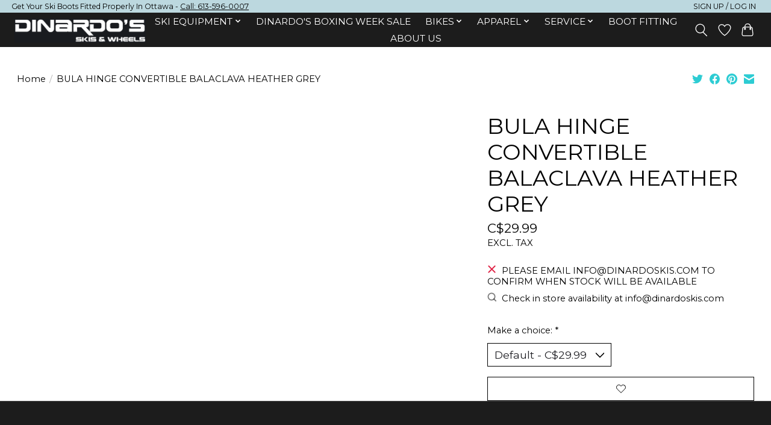

--- FILE ---
content_type: text/html;charset=utf-8
request_url: https://www.dinardoskibikehike.com/bula-hinge-convertible-balaclava-heather-grey.html
body_size: 15312
content:
<!DOCTYPE html>
<html lang="us">
  <head>
    <meta charset="utf-8"/>
<!-- [START] 'blocks/head.rain' -->
<!--

  (c) 2008-2026 Lightspeed Netherlands B.V.
  http://www.lightspeedhq.com
  Generated: 18-01-2026 @ 13:03:18

-->
<link rel="canonical" href="https://www.dinardoskibikehike.com/bula-hinge-convertible-balaclava-heather-grey.html"/>
<link rel="alternate" href="https://www.dinardoskibikehike.com/index.rss" type="application/rss+xml" title="New products"/>
<meta name="robots" content="noodp,noydir"/>
<meta name="google-site-verification" content="CkmWmg5fKistlKVW0Qaf58k7l0Mv9RkZutAg653CY2Y"/>
<meta property="og:url" content="https://www.dinardoskibikehike.com/bula-hinge-convertible-balaclava-heather-grey.html?source=facebook"/>
<meta property="og:site_name" content="Dinardos Ski Hike Bike Shop Ottawa"/>
<meta property="og:title" content="BULA HINGE CONVERTIBLE BALACLAVA HEATHER GREY"/>
<meta property="og:description" content="Stay warm in style with Bula Hinge Convertible Balaclava in Heather Grey. Shop now at Dinardo Ski Bike Hike for versatile comfort. Elevate your winter wardrobe!"/>
<script>
<meta name="facebook-domain-verification" content="562wm1h1e36ciia16pdpjo9jzt4jqn" />
</script>
<script src="https://www.googletagmanager.com/gtag/js?id=G-LQVFY8JXQX"></script>
<script>
<!-- Global site tag (gtag.js) - Google Analytics -->
    window.dataLayer = window.dataLayer || [];
    function gtag(){dataLayer.push(arguments);}
    gtag('js', new Date());

    gtag('config', 'G-LQVFY8JXQX');
</script>
<script>
<script type="text/javascript">
        (function(c,l,a,r,i,t,y){
                c[a]=c[a]||function(){(c[a].q=c[a].q||[]).push(arguments)};
                t=l.createElement(r);t.async=1;t.src="https://www.clarity.ms/tag/"+i;
                y=l.getElementsByTagName(r)[0];y.parentNode.insertBefore(t,y);
        })(window, document, "clarity", "script", "lj6w8ci97c");
</script>
</script>
<!--[if lt IE 9]>
<script src="https://cdn.shoplightspeed.com/assets/html5shiv.js?2025-02-20"></script>
<![endif]-->
<!-- [END] 'blocks/head.rain' -->
    <title>BULA HINGE CONVERTIBLE BALACLAVA HEATHER GREY - Dinardos Ski Hike Bike Shop Ottawa</title>
    <meta name="description" content="Stay warm in style with Bula Hinge Convertible Balaclava in Heather Grey. Shop now at Dinardo Ski Bike Hike for versatile comfort. Elevate your winter wardrobe!" />
    <meta name="keywords" content="BULA, HINGE, CONVERTIBLE, BALACLAVA, HEATHER, GREY, Bike store , bike repair, skis, ski store, ski service, ski sharpening, boot fitting, bike fitting, orbea, genesis, opus, kastle, blizzard, tecnica, head skis, head boots, rossignol, volkl" />
    <meta http-equiv="X-UA-Compatible" content="IE=edge">
    <meta name="viewport" content="width=device-width, initial-scale=1">
    <meta name="apple-mobile-web-app-capable" content="yes">
    <meta name="apple-mobile-web-app-status-bar-style" content="black">
    <script type="text/javascript">
    (function(c,l,a,r,i,t,y){
        c[a]=c[a]||function(){(c[a].q=c[a].q||[]).push(arguments)};
        t=l.createElement(r);t.async=1;t.src="https://www.clarity.ms/tag/"+i;
        y=l.getElementsByTagName(r)[0];y.parentNode.insertBefore(t,y);
    })(window, document, "clarity", "script", "lj6w8ci97c");
</script>
    
    <script>document.getElementsByTagName("html")[0].className += " js";</script>

    <link rel="shortcut icon" href="https://cdn.shoplightspeed.com/shops/648464/themes/17145/v/913037/assets/favicon.png?20240210220647" type="image/x-icon" />
    <link href='//fonts.googleapis.com/css?family=Montserrat:400,300,600&display=swap' rel='stylesheet' type='text/css'>
    <link href='//fonts.googleapis.com/css?family=Montserrat:400,300,600&display=swap' rel='stylesheet' type='text/css'>
    <link rel="stylesheet" href="https://cdn.shoplightspeed.com/assets/gui-2-0.css?2025-02-20" />
    <link rel="stylesheet" href="https://cdn.shoplightspeed.com/assets/gui-responsive-2-0.css?2025-02-20" />
    <link id="lightspeedframe" rel="stylesheet" href="https://cdn.shoplightspeed.com/shops/648464/themes/17145/assets/style.css?20251226191228" />
    <!-- browsers not supporting CSS variables -->
    <script>
      if(!('CSS' in window) || !CSS.supports('color', 'var(--color-var)')) {var cfStyle = document.getElementById('lightspeedframe');if(cfStyle) {var href = cfStyle.getAttribute('href');href = href.replace('style.css', 'style-fallback.css');cfStyle.setAttribute('href', href);}}
    </script>
    <link rel="stylesheet" href="https://cdn.shoplightspeed.com/shops/648464/themes/17145/assets/settings.css?20251226191228" />
    <link rel="stylesheet" href="https://cdn.shoplightspeed.com/shops/648464/themes/17145/assets/custom.css?20251226191228" />

    <script src="https://cdn.shoplightspeed.com/assets/jquery-1-9-1.js?2025-02-20"></script>
    <script src="https://cdn.shoplightspeed.com/assets/jquery-ui-1-10-1.js?2025-02-20"></script>

  </head>
  <body>
    
          <header class="main-header main-header--mobile js-main-header position-relative">
  <div class="main-header__top-section">
    <div class="main-header__nav-grid justify-between@md container max-width-lg text-xs padding-y-xxs">
      <div>Get Your Ski Boots Fitted Properly In Ottawa - <a href="tel:+16135960007" class="main-header__top-section"> Call: 613-596-0007</a></div>
      <ul class="main-header__list flex-grow flex-basis-0 justify-end@md display@md">        
                
                        <li class="main-header__item"><a href="https://www.dinardoskibikehike.com/account/" class="main-header__link" title="My account">Sign up / Log in</a></li>
      </ul>
    </div>
  </div>
  <div class="main-header__mobile-content container max-width-lg">
          <a href="https://www.dinardoskibikehike.com/" class="main-header__logo" title="Ski Hike Bike Shop Ottawa, Canada">
        <img src="https://cdn.shoplightspeed.com/shops/648464/themes/17145/v/814911/assets/logo.png?20230907171727" alt="Ski Hike Bike Shop Ottawa, Canada">
                <img src="https://cdn.shoplightspeed.com/shops/648464/themes/17145/v/576124/assets/logo-white.png?20220818133635" class="main-header__logo-white" alt="Ski Hike Bike Shop Ottawa, Canada">
              </a>
        
    <div class="flex items-center">
            <a href="https://www.dinardoskibikehike.com/account/wishlist/" class="main-header__mobile-btn js-tab-focus">
        <svg class="icon" viewBox="0 0 24 25" fill="none"><title>Go to wishlist</title><path d="M11.3785 4.50387L12 5.42378L12.6215 4.50387C13.6598 2.96698 15.4376 1.94995 17.4545 1.94995C20.65 1.94995 23.232 4.49701 23.25 7.6084C23.2496 8.53335 22.927 9.71432 22.3056 11.056C21.689 12.3875 20.8022 13.8258 19.7333 15.249C17.6019 18.0872 14.7978 20.798 12.0932 22.4477L12 22.488L11.9068 22.4477C9.20215 20.798 6.3981 18.0872 4.26667 15.249C3.1978 13.8258 2.31101 12.3875 1.69437 11.056C1.07303 9.71436 0.750466 8.53342 0.75 7.60848C0.767924 4.49706 3.34993 1.94995 6.54545 1.94995C8.56242 1.94995 10.3402 2.96698 11.3785 4.50387Z" stroke="currentColor" stroke-width="1.5" fill="none"/></svg>
        <span class="sr-only">Wish List</span>
      </a>
            <button class="reset main-header__mobile-btn js-tab-focus" aria-controls="cartDrawer">
        <svg class="icon" viewBox="0 0 24 25" fill="none"><title>Toggle cart</title><path d="M2.90171 9.65153C3.0797 8.00106 4.47293 6.75 6.13297 6.75H17.867C19.527 6.75 20.9203 8.00105 21.0982 9.65153L22.1767 19.6515C22.3839 21.5732 20.8783 23.25 18.9454 23.25H5.05454C3.1217 23.25 1.61603 21.5732 1.82328 19.6515L2.90171 9.65153Z" stroke="currentColor" stroke-width="1.5" fill="none"/>
        <path d="M7.19995 9.6001V5.7001C7.19995 2.88345 9.4833 0.600098 12.3 0.600098C15.1166 0.600098 17.4 2.88345 17.4 5.7001V9.6001" stroke="currentColor" stroke-width="1.5" fill="none"/>
        <circle cx="7.19996" cy="10.2001" r="1.8" fill="currentColor"/>
        <ellipse cx="17.4" cy="10.2001" rx="1.8" ry="1.8" fill="currentColor"/></svg>
        <span class="sr-only">Cart</span>
              </button>

      <button class="reset anim-menu-btn js-anim-menu-btn main-header__nav-control js-tab-focus" aria-label="Toggle menu">
        <i class="anim-menu-btn__icon anim-menu-btn__icon--close" aria-hidden="true"></i>
      </button>
    </div>
  </div>

  <div class="main-header__nav" role="navigation">
    <div class="main-header__nav-grid justify-between@md container max-width-lg">
      <div class="main-header__nav-logo-wrapper flex-shrink-0">
        
                  <a href="https://www.dinardoskibikehike.com/" class="main-header__logo" title="Ski Hike Bike Shop Ottawa, Canada">
            <img src="https://cdn.shoplightspeed.com/shops/648464/themes/17145/v/814911/assets/logo.png?20230907171727" alt="Ski Hike Bike Shop Ottawa, Canada">
                        <img src="https://cdn.shoplightspeed.com/shops/648464/themes/17145/v/576124/assets/logo-white.png?20220818133635" class="main-header__logo-white" alt="Ski Hike Bike Shop Ottawa, Canada">
                      </a>
              </div>
      
      <form action="https://www.dinardoskibikehike.com/search/" method="get" role="search" class="padding-y-md hide@md">
        <label class="sr-only" for="searchInputMobile">Search</label>
        <input class="header-v3__nav-form-control form-control width-100%" value="" autocomplete="off" type="search" name="q" id="searchInputMobile" placeholder="Search...">
      </form>

      <ul class="main-header__list flex-grow flex-basis-0 flex-wrap justify-center@md">
        
        
                <li class="main-header__item js-main-nav__item">
          <a class="main-header__link js-main-nav__control" href="https://www.dinardoskibikehike.com/ski-equipment/">
            <span>Ski Equipment</span>            <svg class="main-header__dropdown-icon icon" viewBox="0 0 16 16"><polygon fill="currentColor" points="8,11.4 2.6,6 4,4.6 8,8.6 12,4.6 13.4,6 "></polygon></svg>                        <i class="main-header__arrow-icon" aria-hidden="true">
              <svg class="icon" viewBox="0 0 16 16">
                <g class="icon__group" fill="none" stroke="currentColor" stroke-linecap="square" stroke-miterlimit="10" stroke-width="2">
                  <path d="M2 2l12 12" />
                  <path d="M14 2L2 14" />
                </g>
              </svg>
            </i>
                        
          </a>
                    <ul class="main-header__dropdown">
            <li class="main-header__dropdown-item"><a href="https://www.dinardoskibikehike.com/ski-equipment/" class="main-header__dropdown-link hide@md">All Ski Equipment</a></li>
                        <li class="main-header__dropdown-item js-main-nav__item position-relative">
              <a class="main-header__dropdown-link js-main-nav__control flex justify-between " href="https://www.dinardoskibikehike.com/ski-equipment/skis/">
                Skis
                <svg class="dropdown__desktop-icon icon" aria-hidden="true" viewBox="0 0 12 12"><polyline stroke-width="1" stroke="currentColor" fill="none" stroke-linecap="round" stroke-linejoin="round" points="3.5 0.5 9.5 6 3.5 11.5"></polyline></svg>                                <i class="main-header__arrow-icon" aria-hidden="true">
                  <svg class="icon" viewBox="0 0 16 16">
                    <g class="icon__group" fill="none" stroke="currentColor" stroke-linecap="square" stroke-miterlimit="10" stroke-width="2">
                      <path d="M2 2l12 12" />
                      <path d="M14 2L2 14" />
                    </g>
                  </svg>
                </i>
                              </a>

                            <ul class="main-header__dropdown">
                <li><a href="https://www.dinardoskibikehike.com/ski-equipment/skis/" class="main-header__dropdown-link hide@md">All Skis</a></li>
                                <li><a class="main-header__dropdown-link" href="https://www.dinardoskibikehike.com/ski-equipment/skis/kastle-skis/">Kastle Skis</a></li>
                                <li><a class="main-header__dropdown-link" href="https://www.dinardoskibikehike.com/ski-equipment/skis/blizzard-skis/">Blizzard Skis</a></li>
                                <li><a class="main-header__dropdown-link" href="https://www.dinardoskibikehike.com/ski-equipment/skis/head-skis/">Head Skis</a></li>
                                <li><a class="main-header__dropdown-link" href="https://www.dinardoskibikehike.com/ski-equipment/skis/rossignol-skis/">Rossignol Skis</a></li>
                                <li><a class="main-header__dropdown-link" href="https://www.dinardoskibikehike.com/ski-equipment/skis/k2-skis/">K2 Skis</a></li>
                                <li><a class="main-header__dropdown-link" href="https://www.dinardoskibikehike.com/ski-equipment/skis/volkl-skis/">Volkl Skis</a></li>
                              </ul>
                          </li>
                        <li class="main-header__dropdown-item js-main-nav__item position-relative">
              <a class="main-header__dropdown-link js-main-nav__control flex justify-between " href="https://www.dinardoskibikehike.com/ski-equipment/ski-boots/">
                Ski Boots
                <svg class="dropdown__desktop-icon icon" aria-hidden="true" viewBox="0 0 12 12"><polyline stroke-width="1" stroke="currentColor" fill="none" stroke-linecap="round" stroke-linejoin="round" points="3.5 0.5 9.5 6 3.5 11.5"></polyline></svg>                                <i class="main-header__arrow-icon" aria-hidden="true">
                  <svg class="icon" viewBox="0 0 16 16">
                    <g class="icon__group" fill="none" stroke="currentColor" stroke-linecap="square" stroke-miterlimit="10" stroke-width="2">
                      <path d="M2 2l12 12" />
                      <path d="M14 2L2 14" />
                    </g>
                  </svg>
                </i>
                              </a>

                            <ul class="main-header__dropdown">
                <li><a href="https://www.dinardoskibikehike.com/ski-equipment/ski-boots/" class="main-header__dropdown-link hide@md">All Ski Boots</a></li>
                                <li><a class="main-header__dropdown-link" href="https://www.dinardoskibikehike.com/ski-equipment/ski-boots/kastle-boots/">Kastle Boots</a></li>
                                <li><a class="main-header__dropdown-link" href="https://www.dinardoskibikehike.com/ski-equipment/ski-boots/tecnica-boots/">Tecnica Boots</a></li>
                                <li><a class="main-header__dropdown-link" href="https://www.dinardoskibikehike.com/ski-equipment/ski-boots/k2-boots/">K2 Boots</a></li>
                                <li><a class="main-header__dropdown-link" href="https://www.dinardoskibikehike.com/ski-equipment/ski-boots/head-boots/">Head Boots</a></li>
                                <li><a class="main-header__dropdown-link" href="https://www.dinardoskibikehike.com/ski-equipment/ski-boots/rossignol-boots/">Rossignol Boots</a></li>
                                <li><a class="main-header__dropdown-link" href="https://www.dinardoskibikehike.com/ski-equipment/ski-boots/dalbello-boots/">Dalbello Boots</a></li>
                                <li><a class="main-header__dropdown-link" href="https://www.dinardoskibikehike.com/ski-equipment/ski-boots/liners/">Liners</a></li>
                                <li><a class="main-header__dropdown-link" href="https://www.dinardoskibikehike.com/ski-equipment/ski-boots/boa-fit-system/">BOA FIT SYSTEM</a></li>
                                <li><a class="main-header__dropdown-link" href="https://www.dinardoskibikehike.com/ski-equipment/ski-boots/tecnica-heat-molded-tongue/">Tecnica Heat-Molded Tongue</a></li>
                              </ul>
                          </li>
                        <li class="main-header__dropdown-item js-main-nav__item position-relative">
              <a class="main-header__dropdown-link js-main-nav__control flex justify-between " href="https://www.dinardoskibikehike.com/ski-equipment/ski-accessories/">
                Ski Accessories
                <svg class="dropdown__desktop-icon icon" aria-hidden="true" viewBox="0 0 12 12"><polyline stroke-width="1" stroke="currentColor" fill="none" stroke-linecap="round" stroke-linejoin="round" points="3.5 0.5 9.5 6 3.5 11.5"></polyline></svg>                                <i class="main-header__arrow-icon" aria-hidden="true">
                  <svg class="icon" viewBox="0 0 16 16">
                    <g class="icon__group" fill="none" stroke="currentColor" stroke-linecap="square" stroke-miterlimit="10" stroke-width="2">
                      <path d="M2 2l12 12" />
                      <path d="M14 2L2 14" />
                    </g>
                  </svg>
                </i>
                              </a>

                            <ul class="main-header__dropdown">
                <li><a href="https://www.dinardoskibikehike.com/ski-equipment/ski-accessories/" class="main-header__dropdown-link hide@md">All Ski Accessories</a></li>
                                <li><a class="main-header__dropdown-link" href="https://www.dinardoskibikehike.com/ski-equipment/ski-accessories/ski-socks/">Ski Socks</a></li>
                                <li><a class="main-header__dropdown-link" href="https://www.dinardoskibikehike.com/ski-equipment/ski-accessories/ski-poles/">Ski Poles</a></li>
                                <li><a class="main-header__dropdown-link" href="https://www.dinardoskibikehike.com/ski-equipment/ski-accessories/ski-bags/">Ski Bags</a></li>
                                <li><a class="main-header__dropdown-link" href="https://www.dinardoskibikehike.com/ski-equipment/ski-accessories/kids-ski-goggles/">Kids Ski Goggles</a></li>
                                <li><a class="main-header__dropdown-link" href="https://www.dinardoskibikehike.com/ski-equipment/ski-accessories/adult-ski-goggles/">Adult Ski Goggles</a></li>
                                <li><a class="main-header__dropdown-link" href="https://www.dinardoskibikehike.com/ski-equipment/ski-accessories/heaters-and-dryers/">Heaters and Dryers</a></li>
                                <li><a class="main-header__dropdown-link" href="https://www.dinardoskibikehike.com/ski-equipment/ski-accessories/ski-boot-bags/">Ski Boot Bags</a></li>
                              </ul>
                          </li>
                        <li class="main-header__dropdown-item js-main-nav__item position-relative">
              <a class="main-header__dropdown-link js-main-nav__control flex justify-between " href="https://www.dinardoskibikehike.com/ski-equipment/ski-bindings/">
                Ski Bindings
                <svg class="dropdown__desktop-icon icon" aria-hidden="true" viewBox="0 0 12 12"><polyline stroke-width="1" stroke="currentColor" fill="none" stroke-linecap="round" stroke-linejoin="round" points="3.5 0.5 9.5 6 3.5 11.5"></polyline></svg>                                <i class="main-header__arrow-icon" aria-hidden="true">
                  <svg class="icon" viewBox="0 0 16 16">
                    <g class="icon__group" fill="none" stroke="currentColor" stroke-linecap="square" stroke-miterlimit="10" stroke-width="2">
                      <path d="M2 2l12 12" />
                      <path d="M14 2L2 14" />
                    </g>
                  </svg>
                </i>
                              </a>

                            <ul class="main-header__dropdown">
                <li><a href="https://www.dinardoskibikehike.com/ski-equipment/ski-bindings/" class="main-header__dropdown-link hide@md">All Ski Bindings</a></li>
                                <li><a class="main-header__dropdown-link" href="https://www.dinardoskibikehike.com/ski-equipment/ski-bindings/look-pivot-bindings/">LOOK PIVOT BINDINGS</a></li>
                                <li><a class="main-header__dropdown-link" href="https://www.dinardoskibikehike.com/ski-equipment/ski-bindings/tyrolia-protector-bindings/">TYROLIA PROTECTOR BINDINGS</a></li>
                                <li><a class="main-header__dropdown-link" href="https://www.dinardoskibikehike.com/ski-equipment/ski-bindings/marker-duke-bindings/">MARKER DUKE BINDINGS</a></li>
                              </ul>
                          </li>
                        <li class="main-header__dropdown-item js-main-nav__item position-relative">
              <a class="main-header__dropdown-link js-main-nav__control flex justify-between " href="https://www.dinardoskibikehike.com/ski-equipment/ski-helmets/">
                Ski Helmets
                <svg class="dropdown__desktop-icon icon" aria-hidden="true" viewBox="0 0 12 12"><polyline stroke-width="1" stroke="currentColor" fill="none" stroke-linecap="round" stroke-linejoin="round" points="3.5 0.5 9.5 6 3.5 11.5"></polyline></svg>                                <i class="main-header__arrow-icon" aria-hidden="true">
                  <svg class="icon" viewBox="0 0 16 16">
                    <g class="icon__group" fill="none" stroke="currentColor" stroke-linecap="square" stroke-miterlimit="10" stroke-width="2">
                      <path d="M2 2l12 12" />
                      <path d="M14 2L2 14" />
                    </g>
                  </svg>
                </i>
                              </a>

                            <ul class="main-header__dropdown">
                <li><a href="https://www.dinardoskibikehike.com/ski-equipment/ski-helmets/" class="main-header__dropdown-link hide@md">All Ski Helmets</a></li>
                                <li><a class="main-header__dropdown-link" href="https://www.dinardoskibikehike.com/ski-equipment/ski-helmets/pret-helmets/">Pret Helmets</a></li>
                                <li><a class="main-header__dropdown-link" href="https://www.dinardoskibikehike.com/ski-equipment/ski-helmets/head-helmets/">Head Helmets</a></li>
                                <li><a class="main-header__dropdown-link" href="https://www.dinardoskibikehike.com/ski-equipment/ski-helmets/giro-helmets/">Giro Helmets</a></li>
                                <li><a class="main-header__dropdown-link" href="https://www.dinardoskibikehike.com/ski-equipment/ski-helmets/k2-helmets/">K2 Helmets</a></li>
                                <li><a class="main-header__dropdown-link" href="https://www.dinardoskibikehike.com/ski-equipment/ski-helmets/sweet-protection-helmets/">Sweet Protection Helmets</a></li>
                                <li><a class="main-header__dropdown-link" href="https://www.dinardoskibikehike.com/ski-equipment/ski-helmets/briko-helmets/">Briko Helmets</a></li>
                              </ul>
                          </li>
                        <li class="main-header__dropdown-item">
              <a class="main-header__dropdown-link" href="https://www.dinardoskibikehike.com/ski-equipment/ski-tuning-supplies/">
                Ski Tuning Supplies
                                              </a>

                          </li>
                      </ul>
                  </li>
                <li class="main-header__item">
          <a class="main-header__link" href="https://www.dinardoskibikehike.com/dinardos-boxing-week-sale/">
            Dinardo&#039;s Boxing Week Sale                                    
          </a>
                  </li>
                <li class="main-header__item js-main-nav__item">
          <a class="main-header__link js-main-nav__control" href="https://www.dinardoskibikehike.com/bikes/">
            <span>BIKES</span>            <svg class="main-header__dropdown-icon icon" viewBox="0 0 16 16"><polygon fill="currentColor" points="8,11.4 2.6,6 4,4.6 8,8.6 12,4.6 13.4,6 "></polygon></svg>                        <i class="main-header__arrow-icon" aria-hidden="true">
              <svg class="icon" viewBox="0 0 16 16">
                <g class="icon__group" fill="none" stroke="currentColor" stroke-linecap="square" stroke-miterlimit="10" stroke-width="2">
                  <path d="M2 2l12 12" />
                  <path d="M14 2L2 14" />
                </g>
              </svg>
            </i>
                        
          </a>
                    <ul class="main-header__dropdown">
            <li class="main-header__dropdown-item"><a href="https://www.dinardoskibikehike.com/bikes/" class="main-header__dropdown-link hide@md">All BIKES</a></li>
                        <li class="main-header__dropdown-item js-main-nav__item position-relative">
              <a class="main-header__dropdown-link js-main-nav__control flex justify-between " href="https://www.dinardoskibikehike.com/bikes/all-bikes/">
                ALL BIKES
                <svg class="dropdown__desktop-icon icon" aria-hidden="true" viewBox="0 0 12 12"><polyline stroke-width="1" stroke="currentColor" fill="none" stroke-linecap="round" stroke-linejoin="round" points="3.5 0.5 9.5 6 3.5 11.5"></polyline></svg>                                <i class="main-header__arrow-icon" aria-hidden="true">
                  <svg class="icon" viewBox="0 0 16 16">
                    <g class="icon__group" fill="none" stroke="currentColor" stroke-linecap="square" stroke-miterlimit="10" stroke-width="2">
                      <path d="M2 2l12 12" />
                      <path d="M14 2L2 14" />
                    </g>
                  </svg>
                </i>
                              </a>

                            <ul class="main-header__dropdown">
                <li><a href="https://www.dinardoskibikehike.com/bikes/all-bikes/" class="main-header__dropdown-link hide@md">All ALL BIKES</a></li>
                                <li><a class="main-header__dropdown-link" href="https://www.dinardoskibikehike.com/bikes/all-bikes/canadian-bikes/">Canadian Bikes</a></li>
                                <li><a class="main-header__dropdown-link" href="https://www.dinardoskibikehike.com/bikes/all-bikes/bikes-on-sale/">Bikes ON SALE</a></li>
                                <li><a class="main-header__dropdown-link" href="https://www.dinardoskibikehike.com/bikes/all-bikes/adventure-road-gravel/">Adventure , Road &amp; Gravel</a></li>
                                <li><a class="main-header__dropdown-link" href="https://www.dinardoskibikehike.com/bikes/all-bikes/electric-e-bikes/">Electric  / E-Bikes</a></li>
                                <li><a class="main-header__dropdown-link" href="https://www.dinardoskibikehike.com/bikes/all-bikes/mountain/">Mountain</a></li>
                                <li><a class="main-header__dropdown-link" href="https://www.dinardoskibikehike.com/bikes/all-bikes/urban-hybrid/">Urban / Hybrid</a></li>
                                <li><a class="main-header__dropdown-link" href="https://www.dinardoskibikehike.com/bikes/all-bikes/bmx-race-bikes/">BMX Race Bikes</a></li>
                                <li><a class="main-header__dropdown-link" href="https://www.dinardoskibikehike.com/bikes/all-bikes/kids-bikes/">Kids Bikes</a></li>
                                <li><a class="main-header__dropdown-link" href="https://www.dinardoskibikehike.com/bikes/all-bikes/fat-bikes/">Fat Bikes</a></li>
                                <li><a class="main-header__dropdown-link" href="https://www.dinardoskibikehike.com/bikes/all-bikes/bmx-park-dirtjumpers/">BMX Park &amp; Dirtjumpers</a></li>
                              </ul>
                          </li>
                        <li class="main-header__dropdown-item js-main-nav__item position-relative">
              <a class="main-header__dropdown-link js-main-nav__control flex justify-between " href="https://www.dinardoskibikehike.com/bikes/by-brand/">
                By Brand
                <svg class="dropdown__desktop-icon icon" aria-hidden="true" viewBox="0 0 12 12"><polyline stroke-width="1" stroke="currentColor" fill="none" stroke-linecap="round" stroke-linejoin="round" points="3.5 0.5 9.5 6 3.5 11.5"></polyline></svg>                                <i class="main-header__arrow-icon" aria-hidden="true">
                  <svg class="icon" viewBox="0 0 16 16">
                    <g class="icon__group" fill="none" stroke="currentColor" stroke-linecap="square" stroke-miterlimit="10" stroke-width="2">
                      <path d="M2 2l12 12" />
                      <path d="M14 2L2 14" />
                    </g>
                  </svg>
                </i>
                              </a>

                            <ul class="main-header__dropdown">
                <li><a href="https://www.dinardoskibikehike.com/bikes/by-brand/" class="main-header__dropdown-link hide@md">All By Brand</a></li>
                                <li><a class="main-header__dropdown-link" href="https://www.dinardoskibikehike.com/bikes/by-brand/orbea/">Orbea</a></li>
                                <li><a class="main-header__dropdown-link" href="https://www.dinardoskibikehike.com/bikes/by-brand/opus/">Opus</a></li>
                                <li><a class="main-header__dropdown-link" href="https://www.dinardoskibikehike.com/bikes/by-brand/genesis/">Genesis</a></li>
                                <li><a class="main-header__dropdown-link" href="https://www.dinardoskibikehike.com/bikes/by-brand/velec/">Velec</a></li>
                                <li><a class="main-header__dropdown-link" href="https://www.dinardoskibikehike.com/bikes/by-brand/infinity/">Infinity</a></li>
                                <li><a class="main-header__dropdown-link" href="https://www.dinardoskibikehike.com/bikes/by-brand/khs/">Khs</a></li>
                                <li><a class="main-header__dropdown-link" href="https://www.dinardoskibikehike.com/bikes/by-brand/radio-bmx/">Radio BMX</a></li>
                              </ul>
                          </li>
                        <li class="main-header__dropdown-item js-main-nav__item position-relative">
              <a class="main-header__dropdown-link js-main-nav__control flex justify-between " href="https://www.dinardoskibikehike.com/bikes/bike-helmets/">
                Bike Helmets
                <svg class="dropdown__desktop-icon icon" aria-hidden="true" viewBox="0 0 12 12"><polyline stroke-width="1" stroke="currentColor" fill="none" stroke-linecap="round" stroke-linejoin="round" points="3.5 0.5 9.5 6 3.5 11.5"></polyline></svg>                                <i class="main-header__arrow-icon" aria-hidden="true">
                  <svg class="icon" viewBox="0 0 16 16">
                    <g class="icon__group" fill="none" stroke="currentColor" stroke-linecap="square" stroke-miterlimit="10" stroke-width="2">
                      <path d="M2 2l12 12" />
                      <path d="M14 2L2 14" />
                    </g>
                  </svg>
                </i>
                              </a>

                            <ul class="main-header__dropdown">
                <li><a href="https://www.dinardoskibikehike.com/bikes/bike-helmets/" class="main-header__dropdown-link hide@md">All Bike Helmets</a></li>
                                <li><a class="main-header__dropdown-link" href="https://www.dinardoskibikehike.com/bikes/bike-helmets/giro-helmets/">Giro Helmets</a></li>
                                <li><a class="main-header__dropdown-link" href="https://www.dinardoskibikehike.com/bikes/bike-helmets/bell-helmets/">Bell Helmets</a></li>
                                <li><a class="main-header__dropdown-link" href="https://www.dinardoskibikehike.com/bikes/bike-helmets/fox-helmets/">Fox Helmets</a></li>
                                <li><a class="main-header__dropdown-link" href="https://www.dinardoskibikehike.com/bikes/bike-helmets/fly-racing-helmets/">Fly Racing Helmets</a></li>
                              </ul>
                          </li>
                        <li class="main-header__dropdown-item js-main-nav__item position-relative">
              <a class="main-header__dropdown-link js-main-nav__control flex justify-between " href="https://www.dinardoskibikehike.com/bikes/accessories/">
                Accessories
                <svg class="dropdown__desktop-icon icon" aria-hidden="true" viewBox="0 0 12 12"><polyline stroke-width="1" stroke="currentColor" fill="none" stroke-linecap="round" stroke-linejoin="round" points="3.5 0.5 9.5 6 3.5 11.5"></polyline></svg>                                <i class="main-header__arrow-icon" aria-hidden="true">
                  <svg class="icon" viewBox="0 0 16 16">
                    <g class="icon__group" fill="none" stroke="currentColor" stroke-linecap="square" stroke-miterlimit="10" stroke-width="2">
                      <path d="M2 2l12 12" />
                      <path d="M14 2L2 14" />
                    </g>
                  </svg>
                </i>
                              </a>

                            <ul class="main-header__dropdown">
                <li><a href="https://www.dinardoskibikehike.com/bikes/accessories/" class="main-header__dropdown-link hide@md">All Accessories</a></li>
                                <li><a class="main-header__dropdown-link" href="https://www.dinardoskibikehike.com/bikes/accessories/bike-fenders/">Bike Fenders</a></li>
                                <li><a class="main-header__dropdown-link" href="https://www.dinardoskibikehike.com/bikes/accessories/bike-lights/">Bike Lights</a></li>
                                <li><a class="main-header__dropdown-link" href="https://www.dinardoskibikehike.com/bikes/accessories/bike-bells/">Bike Bells</a></li>
                                <li><a class="main-header__dropdown-link" href="https://www.dinardoskibikehike.com/bikes/accessories/bike-pumps/">Bike Pumps</a></li>
                                <li><a class="main-header__dropdown-link" href="https://www.dinardoskibikehike.com/bikes/accessories/bike-protective-gear/">Bike Protective Gear</a></li>
                                <li><a class="main-header__dropdown-link" href="https://www.dinardoskibikehike.com/bikes/accessories/bike-hydration-bike-waterbottles/">Bike Hydration &amp; Bike Waterbottles</a></li>
                                <li><a class="main-header__dropdown-link" href="https://www.dinardoskibikehike.com/bikes/accessories/bike-kickstands/">Bike Kickstands</a></li>
                                <li><a class="main-header__dropdown-link" href="https://www.dinardoskibikehike.com/bikes/accessories/bike-reflectors/">Bike Reflectors</a></li>
                                <li><a class="main-header__dropdown-link" href="https://www.dinardoskibikehike.com/bikes/accessories/bike-mirrors/">Bike Mirrors</a></li>
                                <li><a class="main-header__dropdown-link" href="https://www.dinardoskibikehike.com/bikes/accessories/bike-computers/">Bike Computers</a></li>
                                <li><a class="main-header__dropdown-link" href="https://www.dinardoskibikehike.com/bikes/accessories/bike-tools-bike-multitools/">Bike Tools &amp; Bike Multitools</a></li>
                                <li><a class="main-header__dropdown-link" href="https://www.dinardoskibikehike.com/bikes/accessories/bike-trainers-bike-accessories/">Bike Trainers &amp; Bike Accessories</a></li>
                                <li><a class="main-header__dropdown-link" href="https://www.dinardoskibikehike.com/bikes/accessories/bike-oils-bike-fluids/">Bike Oils &amp; Bike Fluids</a></li>
                                <li><a class="main-header__dropdown-link" href="https://www.dinardoskibikehike.com/bikes/accessories/bike-grips-biketape-bike-bar-ends/">Bike Grips &amp; BikeTape &amp; Bike Bar Ends</a></li>
                                <li><a class="main-header__dropdown-link" href="https://www.dinardoskibikehike.com/bikes/accessories/bmx-accessories/">BMX Accessories</a></li>
                                <li><a class="main-header__dropdown-link" href="https://www.dinardoskibikehike.com/bikes/accessories/bike-miscellaneous/">Bike Miscellaneous</a></li>
                                <li><a class="main-header__dropdown-link" href="https://www.dinardoskibikehike.com/bikes/accessories/bike-locks/">Bike Locks</a></li>
                              </ul>
                          </li>
                        <li class="main-header__dropdown-item js-main-nav__item position-relative">
              <a class="main-header__dropdown-link js-main-nav__control flex justify-between " href="https://www.dinardoskibikehike.com/bikes/bike-parts/">
                Bike Parts
                <svg class="dropdown__desktop-icon icon" aria-hidden="true" viewBox="0 0 12 12"><polyline stroke-width="1" stroke="currentColor" fill="none" stroke-linecap="round" stroke-linejoin="round" points="3.5 0.5 9.5 6 3.5 11.5"></polyline></svg>                                <i class="main-header__arrow-icon" aria-hidden="true">
                  <svg class="icon" viewBox="0 0 16 16">
                    <g class="icon__group" fill="none" stroke="currentColor" stroke-linecap="square" stroke-miterlimit="10" stroke-width="2">
                      <path d="M2 2l12 12" />
                      <path d="M14 2L2 14" />
                    </g>
                  </svg>
                </i>
                              </a>

                            <ul class="main-header__dropdown">
                <li><a href="https://www.dinardoskibikehike.com/bikes/bike-parts/" class="main-header__dropdown-link hide@md">All Bike Parts</a></li>
                                <li><a class="main-header__dropdown-link" href="https://www.dinardoskibikehike.com/bikes/bike-parts/bike-wheels-bike-tires-bike-tubes/">Bike Wheels/Bike Tires/Bike Tubes</a></li>
                                <li><a class="main-header__dropdown-link" href="https://www.dinardoskibikehike.com/bikes/bike-parts/bike-saddles/">Bike Saddles</a></li>
                                <li><a class="main-header__dropdown-link" href="https://www.dinardoskibikehike.com/bikes/bike-parts/bike-seat-posts/">Bike Seat Posts</a></li>
                                <li><a class="main-header__dropdown-link" href="https://www.dinardoskibikehike.com/bikes/bike-parts/bike-handlebars/">Bike Handlebars</a></li>
                                <li><a class="main-header__dropdown-link" href="https://www.dinardoskibikehike.com/bikes/bike-parts/bike-pedals/">Bike Pedals</a></li>
                              </ul>
                          </li>
                        <li class="main-header__dropdown-item js-main-nav__item position-relative">
              <a class="main-header__dropdown-link js-main-nav__control flex justify-between " href="https://www.dinardoskibikehike.com/bikes/bike-carry/">
                Bike Carry
                <svg class="dropdown__desktop-icon icon" aria-hidden="true" viewBox="0 0 12 12"><polyline stroke-width="1" stroke="currentColor" fill="none" stroke-linecap="round" stroke-linejoin="round" points="3.5 0.5 9.5 6 3.5 11.5"></polyline></svg>                                <i class="main-header__arrow-icon" aria-hidden="true">
                  <svg class="icon" viewBox="0 0 16 16">
                    <g class="icon__group" fill="none" stroke="currentColor" stroke-linecap="square" stroke-miterlimit="10" stroke-width="2">
                      <path d="M2 2l12 12" />
                      <path d="M14 2L2 14" />
                    </g>
                  </svg>
                </i>
                              </a>

                            <ul class="main-header__dropdown">
                <li><a href="https://www.dinardoskibikehike.com/bikes/bike-carry/" class="main-header__dropdown-link hide@md">All Bike Carry</a></li>
                                <li><a class="main-header__dropdown-link" href="https://www.dinardoskibikehike.com/bikes/bike-carry/bike-rear-carriers/">Bike Rear Carriers</a></li>
                                <li><a class="main-header__dropdown-link" href="https://www.dinardoskibikehike.com/bikes/bike-carry/bike-baskets/">Bike Baskets</a></li>
                                <li><a class="main-header__dropdown-link" href="https://www.dinardoskibikehike.com/bikes/bike-carry/bike-phone-carry/">Bike Phone Carry</a></li>
                                <li><a class="main-header__dropdown-link" href="https://www.dinardoskibikehike.com/bikes/bike-carry/bike-car-bike-floor-racks/">Bike Car &amp; Bike Floor Racks</a></li>
                                <li><a class="main-header__dropdown-link" href="https://www.dinardoskibikehike.com/bikes/bike-carry/bags-panniers/">Bags/Panniers</a></li>
                              </ul>
                          </li>
                      </ul>
                  </li>
                <li class="main-header__item js-main-nav__item">
          <a class="main-header__link js-main-nav__control" href="https://www.dinardoskibikehike.com/apparel/">
            <span>APPAREL</span>            <svg class="main-header__dropdown-icon icon" viewBox="0 0 16 16"><polygon fill="currentColor" points="8,11.4 2.6,6 4,4.6 8,8.6 12,4.6 13.4,6 "></polygon></svg>                        <i class="main-header__arrow-icon" aria-hidden="true">
              <svg class="icon" viewBox="0 0 16 16">
                <g class="icon__group" fill="none" stroke="currentColor" stroke-linecap="square" stroke-miterlimit="10" stroke-width="2">
                  <path d="M2 2l12 12" />
                  <path d="M14 2L2 14" />
                </g>
              </svg>
            </i>
                        
          </a>
                    <ul class="main-header__dropdown">
            <li class="main-header__dropdown-item"><a href="https://www.dinardoskibikehike.com/apparel/" class="main-header__dropdown-link hide@md">All APPAREL</a></li>
                        <li class="main-header__dropdown-item js-main-nav__item position-relative">
              <a class="main-header__dropdown-link js-main-nav__control flex justify-between " href="https://www.dinardoskibikehike.com/apparel/womens/">
                Women&#039;s
                <svg class="dropdown__desktop-icon icon" aria-hidden="true" viewBox="0 0 12 12"><polyline stroke-width="1" stroke="currentColor" fill="none" stroke-linecap="round" stroke-linejoin="round" points="3.5 0.5 9.5 6 3.5 11.5"></polyline></svg>                                <i class="main-header__arrow-icon" aria-hidden="true">
                  <svg class="icon" viewBox="0 0 16 16">
                    <g class="icon__group" fill="none" stroke="currentColor" stroke-linecap="square" stroke-miterlimit="10" stroke-width="2">
                      <path d="M2 2l12 12" />
                      <path d="M14 2L2 14" />
                    </g>
                  </svg>
                </i>
                              </a>

                            <ul class="main-header__dropdown">
                <li><a href="https://www.dinardoskibikehike.com/apparel/womens/" class="main-header__dropdown-link hide@md">All Women&#039;s</a></li>
                                <li><a class="main-header__dropdown-link" href="https://www.dinardoskibikehike.com/apparel/womens/womens-socks/">Women&#039;s Socks</a></li>
                                <li><a class="main-header__dropdown-link" href="https://www.dinardoskibikehike.com/apparel/womens/womens-ski-jackets-pants/">Women&#039;s Ski Jackets &amp; Pants</a></li>
                                <li><a class="main-header__dropdown-link" href="https://www.dinardoskibikehike.com/apparel/womens/womens-tops/">Women&#039;s Tops</a></li>
                                <li><a class="main-header__dropdown-link" href="https://www.dinardoskibikehike.com/apparel/womens/womens-shorts/">Women&#039;s Shorts</a></li>
                                <li><a class="main-header__dropdown-link" href="https://www.dinardoskibikehike.com/apparel/womens/womens-pants/">Women&#039;s Pants</a></li>
                                <li><a class="main-header__dropdown-link" href="https://www.dinardoskibikehike.com/apparel/womens/womens-jackets/">Women&#039;s Jackets</a></li>
                                <li><a class="main-header__dropdown-link" href="https://www.dinardoskibikehike.com/apparel/womens/womens-dresses/">Women&#039;s Dresses</a></li>
                                <li><a class="main-header__dropdown-link" href="https://www.dinardoskibikehike.com/apparel/womens/womens-base-mid-layers/">Women&#039;s Base &amp; Mid Layers</a></li>
                                <li><a class="main-header__dropdown-link" href="https://www.dinardoskibikehike.com/apparel/womens/womens-parkas/">Women&#039;s Parkas</a></li>
                              </ul>
                          </li>
                        <li class="main-header__dropdown-item js-main-nav__item position-relative">
              <a class="main-header__dropdown-link js-main-nav__control flex justify-between " href="https://www.dinardoskibikehike.com/apparel/mens/">
                Men&#039;s
                <svg class="dropdown__desktop-icon icon" aria-hidden="true" viewBox="0 0 12 12"><polyline stroke-width="1" stroke="currentColor" fill="none" stroke-linecap="round" stroke-linejoin="round" points="3.5 0.5 9.5 6 3.5 11.5"></polyline></svg>                                <i class="main-header__arrow-icon" aria-hidden="true">
                  <svg class="icon" viewBox="0 0 16 16">
                    <g class="icon__group" fill="none" stroke="currentColor" stroke-linecap="square" stroke-miterlimit="10" stroke-width="2">
                      <path d="M2 2l12 12" />
                      <path d="M14 2L2 14" />
                    </g>
                  </svg>
                </i>
                              </a>

                            <ul class="main-header__dropdown">
                <li><a href="https://www.dinardoskibikehike.com/apparel/mens/" class="main-header__dropdown-link hide@md">All Men&#039;s</a></li>
                                <li><a class="main-header__dropdown-link" href="https://www.dinardoskibikehike.com/apparel/mens/ski-jackets-pants/">Ski Jackets &amp; Pants</a></li>
                                <li><a class="main-header__dropdown-link" href="https://www.dinardoskibikehike.com/apparel/mens/mens-socks/">Men&#039;s Socks</a></li>
                                <li><a class="main-header__dropdown-link" href="https://www.dinardoskibikehike.com/apparel/mens/mens-shorts/">Men&#039;s Shorts</a></li>
                                <li><a class="main-header__dropdown-link" href="https://www.dinardoskibikehike.com/apparel/mens/tops/">Tops</a></li>
                                <li><a class="main-header__dropdown-link" href="https://www.dinardoskibikehike.com/apparel/mens/caps/">Caps</a></li>
                                <li><a class="main-header__dropdown-link" href="https://www.dinardoskibikehike.com/apparel/mens/pants/">Pants</a></li>
                                <li><a class="main-header__dropdown-link" href="https://www.dinardoskibikehike.com/apparel/mens/jackets/">Jackets</a></li>
                                <li><a class="main-header__dropdown-link" href="https://www.dinardoskibikehike.com/apparel/mens/compression/">Compression</a></li>
                                <li><a class="main-header__dropdown-link" href="https://www.dinardoskibikehike.com/apparel/mens/belts/">Belts</a></li>
                                <li><a class="main-header__dropdown-link" href="https://www.dinardoskibikehike.com/apparel/mens/base-mens-mid-layers/">Base &amp; Men&#039;s Mid Layers</a></li>
                              </ul>
                          </li>
                        <li class="main-header__dropdown-item js-main-nav__item position-relative">
              <a class="main-header__dropdown-link js-main-nav__control flex justify-between " href="https://www.dinardoskibikehike.com/apparel/ski-apparel/">
                Ski Apparel
                <svg class="dropdown__desktop-icon icon" aria-hidden="true" viewBox="0 0 12 12"><polyline stroke-width="1" stroke="currentColor" fill="none" stroke-linecap="round" stroke-linejoin="round" points="3.5 0.5 9.5 6 3.5 11.5"></polyline></svg>                                <i class="main-header__arrow-icon" aria-hidden="true">
                  <svg class="icon" viewBox="0 0 16 16">
                    <g class="icon__group" fill="none" stroke="currentColor" stroke-linecap="square" stroke-miterlimit="10" stroke-width="2">
                      <path d="M2 2l12 12" />
                      <path d="M14 2L2 14" />
                    </g>
                  </svg>
                </i>
                              </a>

                            <ul class="main-header__dropdown">
                <li><a href="https://www.dinardoskibikehike.com/apparel/ski-apparel/" class="main-header__dropdown-link hide@md">All Ski Apparel</a></li>
                                <li><a class="main-header__dropdown-link" href="https://www.dinardoskibikehike.com/apparel/ski-apparel/balaclava-hats-neck-tubes/">Balaclava &amp; Hats &amp; Neck Tubes</a></li>
                                <li><a class="main-header__dropdown-link" href="https://www.dinardoskibikehike.com/apparel/ski-apparel/ski-gloves-ski-mitts/">Ski Gloves &amp; Ski Mitts</a></li>
                                <li><a class="main-header__dropdown-link" href="https://www.dinardoskibikehike.com/apparel/ski-apparel/masks/">Masks</a></li>
                                <li><a class="main-header__dropdown-link" href="https://www.dinardoskibikehike.com/apparel/ski-apparel/heated-ski-apparel/">Heated Ski Apparel</a></li>
                              </ul>
                          </li>
                        <li class="main-header__dropdown-item js-main-nav__item position-relative">
              <a class="main-header__dropdown-link js-main-nav__control flex justify-between " href="https://www.dinardoskibikehike.com/apparel/all-biking-apparel/">
                All Biking Apparel
                <svg class="dropdown__desktop-icon icon" aria-hidden="true" viewBox="0 0 12 12"><polyline stroke-width="1" stroke="currentColor" fill="none" stroke-linecap="round" stroke-linejoin="round" points="3.5 0.5 9.5 6 3.5 11.5"></polyline></svg>                                <i class="main-header__arrow-icon" aria-hidden="true">
                  <svg class="icon" viewBox="0 0 16 16">
                    <g class="icon__group" fill="none" stroke="currentColor" stroke-linecap="square" stroke-miterlimit="10" stroke-width="2">
                      <path d="M2 2l12 12" />
                      <path d="M14 2L2 14" />
                    </g>
                  </svg>
                </i>
                              </a>

                            <ul class="main-header__dropdown">
                <li><a href="https://www.dinardoskibikehike.com/apparel/all-biking-apparel/" class="main-header__dropdown-link hide@md">All All Biking Apparel</a></li>
                                <li><a class="main-header__dropdown-link" href="https://www.dinardoskibikehike.com/apparel/all-biking-apparel/bike-shorts/">Bike Shorts</a></li>
                                <li><a class="main-header__dropdown-link" href="https://www.dinardoskibikehike.com/apparel/all-biking-apparel/bike-gloves/">Bike Gloves</a></li>
                                <li><a class="main-header__dropdown-link" href="https://www.dinardoskibikehike.com/apparel/all-biking-apparel/bike-jackets/">Bike Jackets</a></li>
                                <li><a class="main-header__dropdown-link" href="https://www.dinardoskibikehike.com/apparel/all-biking-apparel/bike-jerseys/">Bike Jerseys</a></li>
                                <li><a class="main-header__dropdown-link" href="https://www.dinardoskibikehike.com/apparel/all-biking-apparel/bike-pants/">Bike Pants</a></li>
                                <li><a class="main-header__dropdown-link" href="https://www.dinardoskibikehike.com/apparel/all-biking-apparel/bike-vests/">Bike Vests</a></li>
                                <li><a class="main-header__dropdown-link" href="https://www.dinardoskibikehike.com/apparel/all-biking-apparel/bike-socks/">Bike Socks</a></li>
                                <li><a class="main-header__dropdown-link" href="https://www.dinardoskibikehike.com/apparel/all-biking-apparel/youth-bike-apparel/">Youth Bike Apparel</a></li>
                                <li><a class="main-header__dropdown-link" href="https://www.dinardoskibikehike.com/apparel/all-biking-apparel/bike-leg-arm-warmers/">Bike Leg &amp; Arm Warmers</a></li>
                              </ul>
                          </li>
                        <li class="main-header__dropdown-item">
              <a class="main-header__dropdown-link" href="https://www.dinardoskibikehike.com/apparel/eyewear/">
                Eyewear
                                              </a>

                          </li>
                        <li class="main-header__dropdown-item js-main-nav__item position-relative">
              <a class="main-header__dropdown-link js-main-nav__control flex justify-between " href="https://www.dinardoskibikehike.com/apparel/footwear/">
                FOOTWEAR
                <svg class="dropdown__desktop-icon icon" aria-hidden="true" viewBox="0 0 12 12"><polyline stroke-width="1" stroke="currentColor" fill="none" stroke-linecap="round" stroke-linejoin="round" points="3.5 0.5 9.5 6 3.5 11.5"></polyline></svg>                                <i class="main-header__arrow-icon" aria-hidden="true">
                  <svg class="icon" viewBox="0 0 16 16">
                    <g class="icon__group" fill="none" stroke="currentColor" stroke-linecap="square" stroke-miterlimit="10" stroke-width="2">
                      <path d="M2 2l12 12" />
                      <path d="M14 2L2 14" />
                    </g>
                  </svg>
                </i>
                              </a>

                            <ul class="main-header__dropdown">
                <li><a href="https://www.dinardoskibikehike.com/apparel/footwear/" class="main-header__dropdown-link hide@md">All FOOTWEAR</a></li>
                                <li><a class="main-header__dropdown-link" href="https://www.dinardoskibikehike.com/apparel/footwear/mens/">Men&#039;s</a></li>
                                <li><a class="main-header__dropdown-link" href="https://www.dinardoskibikehike.com/apparel/footwear/womens/">Women&#039;s</a></li>
                              </ul>
                          </li>
                      </ul>
                  </li>
                <li class="main-header__item js-main-nav__item">
          <a class="main-header__link js-main-nav__control" href="https://www.dinardoskibikehike.com/servise/">
            <span>Sеrvісе</span>            <svg class="main-header__dropdown-icon icon" viewBox="0 0 16 16"><polygon fill="currentColor" points="8,11.4 2.6,6 4,4.6 8,8.6 12,4.6 13.4,6 "></polygon></svg>                        <i class="main-header__arrow-icon" aria-hidden="true">
              <svg class="icon" viewBox="0 0 16 16">
                <g class="icon__group" fill="none" stroke="currentColor" stroke-linecap="square" stroke-miterlimit="10" stroke-width="2">
                  <path d="M2 2l12 12" />
                  <path d="M14 2L2 14" />
                </g>
              </svg>
            </i>
                        
          </a>
                    <ul class="main-header__dropdown">
            <li class="main-header__dropdown-item"><a href="https://www.dinardoskibikehike.com/servise/" class="main-header__dropdown-link hide@md">All Sеrvісе</a></li>
                        <li class="main-header__dropdown-item js-main-nav__item position-relative">
              <a class="main-header__dropdown-link js-main-nav__control flex justify-between " href="https://www.dinardoskibikehike.com/servise/bike-service/">
                Bike Service
                <svg class="dropdown__desktop-icon icon" aria-hidden="true" viewBox="0 0 12 12"><polyline stroke-width="1" stroke="currentColor" fill="none" stroke-linecap="round" stroke-linejoin="round" points="3.5 0.5 9.5 6 3.5 11.5"></polyline></svg>                                <i class="main-header__arrow-icon" aria-hidden="true">
                  <svg class="icon" viewBox="0 0 16 16">
                    <g class="icon__group" fill="none" stroke="currentColor" stroke-linecap="square" stroke-miterlimit="10" stroke-width="2">
                      <path d="M2 2l12 12" />
                      <path d="M14 2L2 14" />
                    </g>
                  </svg>
                </i>
                              </a>

                            <ul class="main-header__dropdown">
                <li><a href="https://www.dinardoskibikehike.com/servise/bike-service/" class="main-header__dropdown-link hide@md">All Bike Service</a></li>
                                <li><a class="main-header__dropdown-link" href="https://www.dinardoskibikehike.com/servise/bike-service/tuning-and-general-labour/">Tuning and General Labour</a></li>
                                <li><a class="main-header__dropdown-link" href="https://www.dinardoskibikehike.com/servise/bike-service/wheel-service-tube-tire-truing/">Wheel service - Tube / Tire / Truing</a></li>
                                <li><a class="main-header__dropdown-link" href="https://www.dinardoskibikehike.com/servise/bike-service/adjusting-derailleurs-or-brakes/">Adjusting Derailleurs or Brakes</a></li>
                                <li><a class="main-header__dropdown-link" href="https://www.dinardoskibikehike.com/servise/bike-service/accessory-installation/">Accessory Installation</a></li>
                                <li><a class="main-header__dropdown-link" href="https://www.dinardoskibikehike.com/servise/bike-service/drivetrain-service-chain-cassette-derailleur-hange/">Drivetrain Service Chain / Cassette / Derailleur Hanger</a></li>
                                <li><a class="main-header__dropdown-link" href="https://www.dinardoskibikehike.com/servise/bike-service/bearing-service-adjust-or-overhaul/">Bearing Service - Adjust or Overhaul</a></li>
                                <li><a class="main-header__dropdown-link" href="https://www.dinardoskibikehike.com/servise/bike-service/new-bikes/">New Bikes</a></li>
                              </ul>
                          </li>
                        <li class="main-header__dropdown-item">
              <a class="main-header__dropdown-link" href="https://www.dinardoskibikehike.com/servise/ski-service/">
                Ski Service
                                              </a>

                          </li>
                        <li class="main-header__dropdown-item">
              <a class="main-header__dropdown-link" href="https://www.dinardoskibikehike.com/servise/snowboard-service/">
                Snowboard Service
                                              </a>

                          </li>
                        <li class="main-header__dropdown-item">
              <a class="main-header__dropdown-link" href="https://www.dinardoskibikehike.com/servise/all-services/">
                ALL SERVICES
                                              </a>

                          </li>
                      </ul>
                  </li>
                <li class="main-header__item">
          <a class="main-header__link" href="https://www.dinardoskibikehike.com/boot-fitting/">
            Boot Fitting                                    
          </a>
                  </li>
        
        
        
        
                  <li class="main-header__item">
            <a class="main-header__link" href="https://www.dinardoskibikehike.com/service/about/">
              ABOUT US
            </a>
          </li>
                
        <li class="main-header__item hide@md">
          <ul class="main-header__list main-header__list--mobile-items">        
            
                                    <li class="main-header__item"><a href="https://www.dinardoskibikehike.com/account/" class="main-header__link" title="My account">Sign up / Log in</a></li>
          </ul>
        </li>
        
      </ul>

      <ul class="main-header__list flex-shrink-0 justify-end@md display@md">
        <li class="main-header__item">
          
          <button class="reset switch-icon main-header__link main-header__link--icon js-toggle-search js-switch-icon js-tab-focus" aria-label="Toggle icon">
            <svg class="icon switch-icon__icon--a" viewBox="0 0 24 25"><title>Toggle search</title><path fill-rule="evenodd" clip-rule="evenodd" d="M17.6032 9.55171C17.6032 13.6671 14.267 17.0033 10.1516 17.0033C6.03621 17.0033 2.70001 13.6671 2.70001 9.55171C2.70001 5.4363 6.03621 2.1001 10.1516 2.1001C14.267 2.1001 17.6032 5.4363 17.6032 9.55171ZM15.2499 16.9106C13.8031 17.9148 12.0461 18.5033 10.1516 18.5033C5.20779 18.5033 1.20001 14.4955 1.20001 9.55171C1.20001 4.60787 5.20779 0.600098 10.1516 0.600098C15.0955 0.600098 19.1032 4.60787 19.1032 9.55171C19.1032 12.0591 18.0724 14.3257 16.4113 15.9507L23.2916 22.8311C23.5845 23.1239 23.5845 23.5988 23.2916 23.8917C22.9987 24.1846 22.5239 24.1846 22.231 23.8917L15.2499 16.9106Z" fill="currentColor"/></svg>

            <svg class="icon switch-icon__icon--b" viewBox="0 0 32 32"><title>Toggle search</title><g fill="none" stroke="currentColor" stroke-miterlimit="10" stroke-linecap="round" stroke-linejoin="round" stroke-width="2"><line x1="27" y1="5" x2="5" y2="27"></line><line x1="27" y1="27" x2="5" y2="5"></line></g></svg>
          </button>

        </li>
                <li class="main-header__item">
          <a href="https://www.dinardoskibikehike.com/account/wishlist/" class="main-header__link main-header__link--icon">
            <svg class="icon" viewBox="0 0 24 25" fill="none"><title>Go to wishlist</title><path d="M11.3785 4.50387L12 5.42378L12.6215 4.50387C13.6598 2.96698 15.4376 1.94995 17.4545 1.94995C20.65 1.94995 23.232 4.49701 23.25 7.6084C23.2496 8.53335 22.927 9.71432 22.3056 11.056C21.689 12.3875 20.8022 13.8258 19.7333 15.249C17.6019 18.0872 14.7978 20.798 12.0932 22.4477L12 22.488L11.9068 22.4477C9.20215 20.798 6.3981 18.0872 4.26667 15.249C3.1978 13.8258 2.31101 12.3875 1.69437 11.056C1.07303 9.71436 0.750466 8.53342 0.75 7.60848C0.767924 4.49706 3.34993 1.94995 6.54545 1.94995C8.56242 1.94995 10.3402 2.96698 11.3785 4.50387Z" stroke="currentColor" stroke-width="1.5" fill="none"/></svg>
            <span class="sr-only">Wish List</span>
          </a>
        </li>
                <li class="main-header__item">
          <a href="#0" class="main-header__link main-header__link--icon" aria-controls="cartDrawer">
            <svg class="icon" viewBox="0 0 24 25" fill="none"><title>Toggle cart</title><path d="M2.90171 9.65153C3.0797 8.00106 4.47293 6.75 6.13297 6.75H17.867C19.527 6.75 20.9203 8.00105 21.0982 9.65153L22.1767 19.6515C22.3839 21.5732 20.8783 23.25 18.9454 23.25H5.05454C3.1217 23.25 1.61603 21.5732 1.82328 19.6515L2.90171 9.65153Z" stroke="currentColor" stroke-width="1.5" fill="none"/>
            <path d="M7.19995 9.6001V5.7001C7.19995 2.88345 9.4833 0.600098 12.3 0.600098C15.1166 0.600098 17.4 2.88345 17.4 5.7001V9.6001" stroke="currentColor" stroke-width="1.5" fill="none"/>
            <circle cx="7.19996" cy="10.2001" r="1.8" fill="currentColor"/>
            <ellipse cx="17.4" cy="10.2001" rx="1.8" ry="1.8" fill="currentColor"/></svg>
            <span class="sr-only">Cart</span>
                      </a>
        </li>
      </ul>
      
    	<div class="main-header__search-form bg">
        <form action="https://www.dinardoskibikehike.com/search/" method="get" role="search" class="container max-width-lg">
          <label class="sr-only" for="searchInput">Search</label>
          <input class="header-v3__nav-form-control form-control width-100%" value="" autocomplete="off" type="search" name="q" id="searchInput" placeholder="Search...">
        </form>
      </div>
      
    </div>
  </div>
</header>

<div class="drawer dr-cart js-drawer" id="cartDrawer">
  <div class="drawer__content bg shadow-md flex flex-column" role="alertdialog" aria-labelledby="drawer-cart-title">
    <header class="flex items-center justify-between flex-shrink-0 padding-x-md padding-y-md">
      <h1 id="drawer-cart-title" class="text-base text-truncate">Shopping cart</h1>

      <button class="reset drawer__close-btn js-drawer__close js-tab-focus">
        <svg class="icon icon--xs" viewBox="0 0 16 16"><title>Close cart panel</title><g stroke-width="2" stroke="currentColor" fill="none" stroke-linecap="round" stroke-linejoin="round" stroke-miterlimit="10"><line x1="13.5" y1="2.5" x2="2.5" y2="13.5"></line><line x1="2.5" y1="2.5" x2="13.5" y2="13.5"></line></g></svg>
      </button>
    </header>

    <div class="drawer__body padding-x-md padding-bottom-sm js-drawer__body">
            <p class="margin-y-xxxl color-contrast-medium text-sm text-center">Your cart is currently empty</p>
          </div>

    <footer class="padding-x-md padding-y-md flex-shrink-0">
      <p class="text-sm text-center color-contrast-medium margin-bottom-sm">Safely pay with:</p>
      <p class="text-sm flex flex-wrap gap-xs text-xs@md justify-center">
                  <a href="https://www.dinardoskibikehike.com/service/payment-methods/" title="Bank transfer">
            <img src="https://cdn.shoplightspeed.com/assets/icon-payment-banktransfer.png?2025-02-20" alt="Bank transfer" height="16" />
          </a>
              </p>
    </footer>
  </div>
</div>                  	  
  
<section class="container max-width-lg product js-product">
  <div class="padding-y-lg grid gap-md">
    <div class="col-6@md">
      <nav class="breadcrumbs text-sm" aria-label="Breadcrumbs">
  <ol class="flex flex-wrap gap-xxs">
    <li class="breadcrumbs__item">
    	<a href="https://www.dinardoskibikehike.com/" class="color-inherit text-underline-hover">Home</a>
      <span class="color-contrast-low margin-left-xxs" aria-hidden="true">/</span>
    </li>
        <li class="breadcrumbs__item" aria-current="page">
            BULA HINGE CONVERTIBLE BALACLAVA HEATHER GREY
          </li>
      </ol>
</nav>    </div>
    <div class="col-6@md">
    	<ul class="sharebar flex flex-wrap gap-xs justify-end@md">
        <li>
          <a class="sharebar__btn text-underline-hover js-social-share" data-social="twitter" data-text="BULA HINGE CONVERTIBLE BALACLAVA HEATHER GREY on https://www.dinardoskibikehike.com/bula-hinge-convertible-balaclava-heather-grey.html" data-hashtags="" href="https://twitter.com/intent/tweet"><svg class="icon" viewBox="0 0 16 16"><title>Share on Twitter</title><g><path d="M16,3c-0.6,0.3-1.2,0.4-1.9,0.5c0.7-0.4,1.2-1,1.4-1.8c-0.6,0.4-1.3,0.6-2.1,0.8c-0.6-0.6-1.5-1-2.4-1 C9.3,1.5,7.8,3,7.8,4.8c0,0.3,0,0.5,0.1,0.7C5.2,5.4,2.7,4.1,1.1,2.1c-0.3,0.5-0.4,1-0.4,1.7c0,1.1,0.6,2.1,1.5,2.7 c-0.5,0-1-0.2-1.5-0.4c0,0,0,0,0,0c0,1.6,1.1,2.9,2.6,3.2C3,9.4,2.7,9.4,2.4,9.4c-0.2,0-0.4,0-0.6-0.1c0.4,1.3,1.6,2.3,3.1,2.3 c-1.1,0.9-2.5,1.4-4.1,1.4c-0.3,0-0.5,0-0.8,0c1.5,0.9,3.2,1.5,5,1.5c6,0,9.3-5,9.3-9.3c0-0.1,0-0.3,0-0.4C15,4.3,15.6,3.7,16,3z"></path></g></svg></a>
        </li>

        <li>
          <a class="sharebar__btn text-underline-hover js-social-share" data-social="facebook" data-url="https://www.dinardoskibikehike.com/bula-hinge-convertible-balaclava-heather-grey.html" href="https://www.facebook.com/sharer.php"><svg class="icon" viewBox="0 0 16 16"><title>Share on Facebook</title><g><path d="M16,8.048a8,8,0,1,0-9.25,7.9V10.36H4.719V8.048H6.75V6.285A2.822,2.822,0,0,1,9.771,3.173a12.2,12.2,0,0,1,1.791.156V5.3H10.554a1.155,1.155,0,0,0-1.3,1.25v1.5h2.219l-.355,2.312H9.25v5.591A8,8,0,0,0,16,8.048Z"></path></g></svg></a>
        </li>

        <li>
          <a class="sharebar__btn text-underline-hover js-social-share" data-social="pinterest" data-description="BULA HINGE CONVERTIBLE BALACLAVA HEATHER GREY" data-media="https://cdn.shoplightspeed.com/assets/blank.gif?2025-02-20" data-url="https://www.dinardoskibikehike.com/bula-hinge-convertible-balaclava-heather-grey.html" href="https://pinterest.com/pin/create/button"><svg class="icon" viewBox="0 0 16 16"><title>Share on Pinterest</title><g><path d="M8,0C3.6,0,0,3.6,0,8c0,3.4,2.1,6.3,5.1,7.4c-0.1-0.6-0.1-1.6,0-2.3c0.1-0.6,0.9-4,0.9-4S5.8,8.7,5.8,8 C5.8,6.9,6.5,6,7.3,6c0.7,0,1,0.5,1,1.1c0,0.7-0.4,1.7-0.7,2.7c-0.2,0.8,0.4,1.4,1.2,1.4c1.4,0,2.5-1.5,2.5-3.7 c0-1.9-1.4-3.3-3.3-3.3c-2.3,0-3.6,1.7-3.6,3.5c0,0.7,0.3,1.4,0.6,1.8C5,9.7,5,9.8,5,9.9c-0.1,0.3-0.2,0.8-0.2,0.9 c0,0.1-0.1,0.2-0.3,0.1c-1-0.5-1.6-1.9-1.6-3.1C2.9,5.3,4.7,3,8.2,3c2.8,0,4.9,2,4.9,4.6c0,2.8-1.7,5-4.2,5c-0.8,0-1.6-0.4-1.8-0.9 c0,0-0.4,1.5-0.5,1.9c-0.2,0.7-0.7,1.6-1,2.1C6.4,15.9,7.2,16,8,16c4.4,0,8-3.6,8-8C16,3.6,12.4,0,8,0z"></path></g></svg></a>
        </li>

        <li>
          <a class="sharebar__btn text-underline-hover js-social-share" data-social="mail" data-subject="Email Subject" data-body="BULA HINGE CONVERTIBLE BALACLAVA HEATHER GREY on https://www.dinardoskibikehike.com/bula-hinge-convertible-balaclava-heather-grey.html" href="/cdn-cgi/l/email-protection#60">
            <svg class="icon" viewBox="0 0 16 16"><title>Share by Email</title><g><path d="M15,1H1C0.4,1,0,1.4,0,2v1.4l8,4.5l8-4.4V2C16,1.4,15.6,1,15,1z"></path> <path d="M7.5,9.9L0,5.7V14c0,0.6,0.4,1,1,1h14c0.6,0,1-0.4,1-1V5.7L8.5,9.9C8.22,10.04,7.78,10.04,7.5,9.9z"></path></g></svg>
          </a>
        </li>
      </ul>
    </div>
  </div>
  <div class="grid gap-md gap-xxl@md">
    <div class="col-6@md col-7@lg min-width-0">
      <div class="thumbslide thumbslide--vertical thumbslide--left js-thumbslide">
        <div class="slideshow js-product-v2__slideshow slideshow--transition-slide slideshow--ratio-3:4" data-control="hover">
          <p class="sr-only">Product image slideshow Items</p>
          
          <ul class="slideshow__content">
                      </ul>
        </div>
      
        <div class="thumbslide__nav-wrapper" aria-hidden="true">
          <nav class="thumbslide__nav"> 
            <ol class="thumbslide__nav-list">
              <!-- this content will be created using JavaScript -->
            </ol>
          </nav>
        </div>
      </div>
    </div>

    <div class="col-6@md col-5@lg">

      <div class="text-component v-space-xs margin-bottom-md">
        <h1>
                  BULA HINGE CONVERTIBLE BALACLAVA HEATHER GREY
                </h1>
        
        
        <div class="product__price-wrapper margin-bottom-md">
                    <div class="product__price text-md">C$29.99</div>
                    
                            		<small class="price-tax">Excl. tax</small>                    
          
        </div>
        <p class=""></p>
      </div>
      
            
            <div class="flex flex-column gap-xs margin-bottom-md text-sm">
                <div class="out-of-stock">
          <svg class="icon margin-right-xs color-error" viewBox="0 0 16 16"><g stroke-width="2" fill="none" stroke="currentColor" stroke-linecap="round" stroke-linejoin="round" stroke-miterlimit="10"><line x1="13.5" y1="2.5" x2="2.5" y2="13.5"></line> <line x1="2.5" y1="2.5" x2="13.5" y2="13.5"></line> </g></svg>Please email <a href="/cdn-cgi/l/email-protection" class="__cf_email__" data-cfemail="432a2d252c03272a2d2231272c30282a306d202c2e">[email&#160;protected]</a> to confirm when stock will be available
                  </div>
                
                  <div class="omni-location-inventory">
          	<button class="reset text-underline-hover" id="productLocationInventory"><svg class="icon margin-right-xs color-contrast-medium" viewBox="0 0 16 16"><g stroke-width="2" fill="none" stroke="currentColor" stroke-linecap="round" stroke-linejoin="round" stroke-miterlimit="10"><circle cx="7.5" cy="7.5" r="6"></circle> <line x1="15.5" y1="15.5" x2="11.742" y2="11.742"></line> </g></svg>Check in store availability at <a href="/cdn-cgi/l/email-protection" class="__cf_email__" data-cfemail="cfa6a1a9a08faba6a1aebdaba0bca4a6bce1aca0a2">[email&#160;protected]</a></button>
          </div>
          

  <link rel="stylesheet" type="text/css" href="https://cdn.shoplightspeed.com/assets/gui-core.css?2025-02-20" />

  <div id="gui-modal-product-inventory-location-wrapper">
   <div class="gui-modal-product-inventory-location-background"></div>
   <div class="gui-modal-product-inventory-location" >
     <div class="gui-modal-product-inventory-location-header">
       <p class="gui-modal-product-inventory-location-label">Available in store</p>
       <span id="gui-modal-product-inventory-location-close">Close</span>
     </div>
     <!-- Modal content -->
     <div class="gui-modal-product-inventory-location-container">
       <div id="gui-modal-product-inventory-location-content" class="gui-modal-product-inventory-location-content"></div>
       <div id="gui-modal-product-inventory-location-footer" class="gui-modal-product-inventory-location-footer"></div>
     </div>
   </div>
  </div>

  <script data-cfasync="false" src="/cdn-cgi/scripts/5c5dd728/cloudflare-static/email-decode.min.js"></script><script>
    (function() {
      function getInventoryState(quantity) {
        let inventoryPerLocationSetting = 'only_text';
        switch(inventoryPerLocationSetting) {
          case 'show_levels':
            return quantity > 0 ? 'In stock ('+ quantity +')' : 'Please email info@dinardoskis.com to confirm when stock will be available';
          default:
            return quantity > 0 ? 'In stock' : 'Please email info@dinardoskis.com to confirm when stock will be available';
        }
      }

      function createLocationRow(data, isFirstItem) {
        var locationData = data.location;

        if(!location){
          return null;
        }

        var firstItem      = isFirstItem ? '<hr class="gui-modal-product-inventory-location-content-row-divider"/>' : '';
        var inventoryState = getInventoryState(data.inventory);
        var titleString    = 'state at location';

        titleString = titleString.replace('state', inventoryState);
        titleString = titleString.replace('location', locationData.title);

        return [
          '<div class="gui-modal-product-inventory-location-content-row">', firstItem,
          '<p class="bold">', titleString, '</p>',
          '<p class="gui-product-inventory-address">', locationData.address.formatted, '</p>',
          '<hr class="gui-modal-product-inventory-location-content-row-divider"/>',
          '</div>'].join('');
      }

      function handleError(){
        $('#gui-modal-product-inventory-location-wrapper').show();
        $('#gui-modal-product-inventory-location-content').html('<div class="gui-modal-product-inventory-location-footer">Stock information is currently unavailable for this product. Please try again later.</div>');
      }

      // Get product inventory location information
      function inventoryOnClick() {
        $.getJSON('https://www.dinardoskibikehike.com/product-inventory/?id=73972295', function (response) {

          if(!response || !response.productInventory || (response.productInventory.locations && !response.productInventory.locations.length)){
            handleError();
            return;
          }

          var locations = response.productInventory.locations || [];

          var rows = locations.map(function(item, index) {
            return createLocationRow(item, index === 0)
          });

          $('#gui-modal-product-inventory-location-content').html(rows);

          var dateObj = new Date();
          var hours = dateObj.getHours() < 10 ? '0' + dateObj.getHours() : dateObj.getHours();
          var minutes = dateObj.getMinutes() < 10 ? '0' + dateObj.getMinutes() : dateObj.getMinutes();

          var footerContent = [
              '<div>',
              '<span class="bold">', 'Last updated:', '</span> ',
              'Today at ', hours, ':', minutes,
              '</div>',
              '<div>Online and in-store prices may differ</div>'].join('');

          $('#gui-modal-product-inventory-location-footer').html(footerContent);

          $('#gui-modal-product-inventory-location-wrapper').show();
        }).fail(handleError);
      }

      $('#productLocationInventory').on('click', inventoryOnClick);

      // When the user clicks on 'Close' in the modal, close it
      $('#gui-modal-product-inventory-location-close').on('click', function(){
        $('#gui-modal-product-inventory-location-wrapper').hide();
      });

      // When the user clicks anywhere outside of the modal, close it
      $('.gui-modal-product-inventory-location-background').on('click', function(){
        $('#gui-modal-product-inventory-location-wrapper').hide();
      });
    })();
  </script>
              </div>
            
      <form action="https://www.dinardoskibikehike.com/cart/add/73972295/" id="product_configure_form" method="post">
                <div class="product-option row">
          <div class="col-md-12">
            <input type="hidden" name="bundle_id" id="product_configure_bundle_id" value="">
<div class="product-configure">
  <div class="product-configure-variants"  aria-label="Select an option of the product. This will reload the page to show the new option." role="region">
    <label for="product_configure_variants">Make a choice: <em aria-hidden="true">*</em></label>
    <select name="variant" id="product_configure_variants" onchange="document.getElementById('product_configure_form').action = 'https://www.dinardoskibikehike.com/product/variants/44994251/'; document.getElementById('product_configure_form').submit();" aria-required="true">
      <option value="73972295" selected="selected">Default - C$29.99</option>
    </select>
    <div class="product-configure-clear"></div>
  </div>
</div>

          </div>
        </div>
        
                        <a href="https://www.dinardoskibikehike.com/account/wishlistAdd/44994251/?variant_id=73972295" class="btn btn--subtle btn--wishlist width-100%">
          <span class="margin-right-xxs hide@sm">Add to wish list</span>
          <svg class="icon icon--xs" viewBox="0 0 16 16"><title>Add to wish list</title><path  stroke-width="1" stroke="currentColor" fill="none" stroke="currentColor" stroke-linecap="round" stroke-linejoin="round" stroke-miterlimit="10" d="M14.328,2.672 c-1.562-1.562-4.095-1.562-5.657,0C8.391,2.952,8.18,3.27,8,3.601c-0.18-0.331-0.391-0.65-0.672-0.93 c-1.562-1.562-4.095-1.562-5.657,0c-1.562,1.562-1.562,4.095,0,5.657L8,14.5l6.328-6.172C15.891,6.766,15.891,4.234,14.328,2.672z"></path></svg>
        </a>
                			</form>

    </div>
  </div>
</section>




<div itemscope itemtype="https://schema.org/Product">
  <meta itemprop="name" content="BULA HINGE CONVERTIBLE BALACLAVA HEATHER GREY">
        <meta itemprop="itemCondition" itemtype="https://schema.org/OfferItemCondition" content="https://schema.org/NewCondition"/>
      

<div itemprop="offers" itemscope itemtype="https://schema.org/Offer">
      <meta itemprop="price" content="29.99" />
    <meta itemprop="priceCurrency" content="CAD" />
    <meta itemprop="validFrom" content="2026-01-18" />
  <meta itemprop="priceValidUntil" content="2026-04-18" />
  <meta itemprop="url" content="https://www.dinardoskibikehike.com/bula-hinge-convertible-balaclava-heather-grey.html" />
 </div>
</div>
      <footer class="main-footer border-top">
  <div class="container max-width-lg">

        <div class="main-footer__content padding-y-xl grid gap-md">
      <div class="col-8@lg">
        <div class="grid gap-md">
          <div class="col-6@xs col-3@md">
                        <img src="https://cdn.shoplightspeed.com/shops/648464/themes/17145/v/814911/assets/logo.png?20230907171727" class="footer-logo margin-bottom-md" alt="Dinardos Ski Hike Bike Shop Ottawa">
                        
            
            <div class="main-footer__social-list flex flex-wrap gap-sm text-sm@md">
                            <a class="main-footer__social-btn" href="https://www.instagram.com/dinardoskibikehike/" target="_blank">
                <svg class="icon" viewBox="0 0 16 16"><title>Follow us on Instagram</title><g><circle fill="currentColor" cx="12.145" cy="3.892" r="0.96"></circle> <path d="M8,12c-2.206,0-4-1.794-4-4s1.794-4,4-4s4,1.794,4,4S10.206,12,8,12z M8,6C6.897,6,6,6.897,6,8 s0.897,2,2,2s2-0.897,2-2S9.103,6,8,6z"></path> <path fill="currentColor" d="M12,16H4c-2.056,0-4-1.944-4-4V4c0-2.056,1.944-4,4-4h8c2.056,0,4,1.944,4,4v8C16,14.056,14.056,16,12,16z M4,2C3.065,2,2,3.065,2,4v8c0,0.953,1.047,2,2,2h8c0.935,0,2-1.065,2-2V4c0-0.935-1.065-2-2-2H4z"></path></g></svg>
              </a>
                            
                            <a class="main-footer__social-btn" href="https://www.facebook.com/DINARDOSkisAndWheels" target="_blank">
                <svg class="icon" viewBox="0 0 16 16"><title>Follow us on Facebook</title><g><path d="M16,8.048a8,8,0,1,0-9.25,7.9V10.36H4.719V8.048H6.75V6.285A2.822,2.822,0,0,1,9.771,3.173a12.2,12.2,0,0,1,1.791.156V5.3H10.554a1.155,1.155,0,0,0-1.3,1.25v1.5h2.219l-.355,2.312H9.25v5.591A8,8,0,0,0,16,8.048Z"></path></g></svg>
              </a>
                            
                            <a class="main-footer__social-btn" href="https://twitter.com/dinardosw" target="_blank">
                <svg class="icon" viewBox="0 0 16 16"><title>Follow us on Twitter</title><g><path d="M16,3c-0.6,0.3-1.2,0.4-1.9,0.5c0.7-0.4,1.2-1,1.4-1.8c-0.6,0.4-1.3,0.6-2.1,0.8c-0.6-0.6-1.5-1-2.4-1 C9.3,1.5,7.8,3,7.8,4.8c0,0.3,0,0.5,0.1,0.7C5.2,5.4,2.7,4.1,1.1,2.1c-0.3,0.5-0.4,1-0.4,1.7c0,1.1,0.6,2.1,1.5,2.7 c-0.5,0-1-0.2-1.5-0.4c0,0,0,0,0,0c0,1.6,1.1,2.9,2.6,3.2C3,9.4,2.7,9.4,2.4,9.4c-0.2,0-0.4,0-0.6-0.1c0.4,1.3,1.6,2.3,3.1,2.3 c-1.1,0.9-2.5,1.4-4.1,1.4c-0.3,0-0.5,0-0.8,0c1.5,0.9,3.2,1.5,5,1.5c6,0,9.3-5,9.3-9.3c0-0.1,0-0.3,0-0.4C15,4.3,15.6,3.7,16,3z"></path></g></svg>
              </a>
                            
                      
                            <a class="main-footer__social-btn" href="https://www.youtube.com/channel/UCTAr_tbHsr5uP4C-4jArnJQ" target="_blank">
                <svg class="icon" viewBox="0 0 16 16"><title>Follow us on Youtube</title><g><path d="M15.8,4.8c-0.2-1.3-0.8-2.2-2.2-2.4C11.4,2,8,2,8,2S4.6,2,2.4,2.4C1,2.6,0.3,3.5,0.2,4.8C0,6.1,0,8,0,8 s0,1.9,0.2,3.2c0.2,1.3,0.8,2.2,2.2,2.4C4.6,14,8,14,8,14s3.4,0,5.6-0.4c1.4-0.3,2-1.1,2.2-2.4C16,9.9,16,8,16,8S16,6.1,15.8,4.8z M6,11V5l5,3L6,11z"></path></g></svg>
              </a>
                          </div>
          </div>

                              <div class="col-6@xs col-3@md">
            <h4 class="margin-bottom-xs text-md@md">Categories</h4>
            <ul class="grid gap-xs text-sm@md">
                            <li><a class="main-footer__link" href="https://www.dinardoskibikehike.com/ski-equipment/">Ski Equipment</a></li>
                            <li><a class="main-footer__link" href="https://www.dinardoskibikehike.com/dinardos-boxing-week-sale/">Dinardo&#039;s Boxing Week Sale</a></li>
                            <li><a class="main-footer__link" href="https://www.dinardoskibikehike.com/bikes/">BIKES</a></li>
                            <li><a class="main-footer__link" href="https://www.dinardoskibikehike.com/apparel/">APPAREL</a></li>
                            <li><a class="main-footer__link" href="https://www.dinardoskibikehike.com/servise/">Sеrvісе</a></li>
                            <li><a class="main-footer__link" href="https://www.dinardoskibikehike.com/boot-fitting/">Boot Fitting</a></li>
                          </ul>
          </div>
          					
                    <div class="col-6@xs col-3@md">
            <h4 class="margin-bottom-xs text-md@md">My account</h4>
            <ul class="grid gap-xs text-sm@md">
              
                                                <li><a class="main-footer__link" href="https://www.dinardoskibikehike.com/account/" title="Register">Register</a></li>
                                                                <li><a class="main-footer__link" href="https://www.dinardoskibikehike.com/account/orders/" title="My orders">My orders</a></li>
                                                                                              <li><a class="main-footer__link" href="https://www.dinardoskibikehike.com/account/wishlist/" title="My wishlist">My wishlist</a></li>
                                                                        </ul>
          </div>

                    <div class="col-6@xs col-3@md">
            <h4 class="margin-bottom-xs text-md@md">Information</h4>
            <ul class="grid gap-xs text-sm@md">
                            <li>
                <a class="main-footer__link" href="https://www.dinardoskibikehike.com/service/about/" title="About Dinardo&#039;s Skis and Wheels" >
                  About Dinardo&#039;s Skis and Wheels
                </a>
              </li>
            	              <li>
                <a class="main-footer__link" href="https://www.dinardoskibikehike.com/service/general-terms-conditions/" title="General terms &amp; conditions" >
                  General terms &amp; conditions
                </a>
              </li>
            	              <li>
                <a class="main-footer__link" href="https://www.dinardoskibikehike.com/service/disclaimer/" title="Disclaimer" >
                  Disclaimer
                </a>
              </li>
            	              <li>
                <a class="main-footer__link" href="https://www.dinardoskibikehike.com/service/privacy-policy/" title="Privacy policy" >
                  Privacy policy
                </a>
              </li>
            	              <li>
                <a class="main-footer__link" href="https://www.dinardoskibikehike.com/service/payment-methods/" title="Payment methods" >
                  Payment methods
                </a>
              </li>
            	              <li>
                <a class="main-footer__link" href="https://www.dinardoskibikehike.com/service/shipping-returns/" title="Shipping &amp; returns" >
                  Shipping &amp; returns
                </a>
              </li>
            	              <li>
                <a class="main-footer__link" href="https://www.dinardoskibikehike.com/service/" title="Contact" >
                  Contact
                </a>
              </li>
            	              <li>
                <a class="main-footer__link" href="https://www.dinardoskibikehike.com/sitemap/" title="Sitemap" >
                  Sitemap
                </a>
              </li>
            	              <li>
                <a class="main-footer__link" href="https://www.dinardoskibikehike.com/service/faq/" title="FAQ" >
                  FAQ
                </a>
              </li>
            	              <li>
                <a class="main-footer__link" href="https://www.dinardoskibikehike.com/service/tyrolia-protector-bindings/" title="Tyrolia Protector Bindings" >
                  Tyrolia Protector Bindings
                </a>
              </li>
            	              <li>
                <a class="main-footer__link" href="https://www.dinardoskibikehike.com/service/places-we-like-to-ski-ottawa/" title="Places We Like to SKI!" >
                  Places We Like to SKI!
                </a>
              </li>
            	              <li>
                <a class="main-footer__link" href="https://www.dinardoskibikehike.com/service/k2-boa-technology/" title="BOA Fit System" >
                  BOA Fit System
                </a>
              </li>
            	              <li>
                <a class="main-footer__link" href="https://www.dinardoskibikehike.com/service/trek-fest-dinardos-bike-fest/" title="DINARDO&#039;S BIKE FEST" >
                  DINARDO&#039;S BIKE FEST
                </a>
              </li>
            	              <li>
                <a class="main-footer__link" href="https://www.dinardoskibikehike.com/service/volkl-peregrine-78-review/" title="Volkl Peregrine 78/Shine 78 25-26 Review" >
                  Volkl Peregrine 78/Shine 78 25-26 Review
                </a>
              </li>
            	            </ul>
          </div>
        </div>
      </div>
      
                </div>
  </div>

    <div class="main-footer__colophon border-top padding-y-md">
    <div class="container max-width-lg">
      <div class="flex flex-column items-center gap-sm flex-row@md justify-between@md">
        <div class="powered-by">
          <p class="text-sm text-xs@md">© Copyright 2026 Dinardos Ski Hike Bike Shop Ottawa
                    	- Powered by
          	          		<a href="http://www.lightspeedhq.com" title="Lightspeed" target="_blank" aria-label="Powered by Lightspeed">Lightspeed</a>
          		          	          </p>
        </div>
  
        <div class="flex items-center">
                    
          <div class="payment-methods">
            <p class="text-sm flex flex-wrap gap-xs text-xs@md">
                              <a href="https://www.dinardoskibikehike.com/service/payment-methods/" title="Bank transfer" class="payment-methods__item">
                  <img src="https://cdn.shoplightspeed.com/assets/icon-payment-banktransfer.png?2025-02-20" alt="Bank transfer" height="16" />
                </a>
                          </p>
          </div>
          
          <ul class="main-footer__list flex flex-grow flex-basis-0 justify-end@md">        
            
                      </ul>
        </div>
      </div>
    </div>
  </div>
</footer>        <!-- [START] 'blocks/body.rain' -->
<script>
(function () {
  var s = document.createElement('script');
  s.type = 'text/javascript';
  s.async = true;
  s.src = 'https://www.dinardoskibikehike.com/services/stats/pageview.js?product=44994251&hash=1feb';
  ( document.getElementsByTagName('head')[0] || document.getElementsByTagName('body')[0] ).appendChild(s);
})();
</script>
  
<!-- Global site tag (gtag.js) - Google Analytics -->
<script async src="https://www.googletagmanager.com/gtag/js?id=G-LQVFY8JXQX"></script>
<script>
    window.dataLayer = window.dataLayer || [];
    function gtag(){dataLayer.push(arguments);}

        gtag('consent', 'default', {"ad_storage":"denied","ad_user_data":"denied","ad_personalization":"denied","analytics_storage":"denied","region":["AT","BE","BG","CH","GB","HR","CY","CZ","DK","EE","FI","FR","DE","EL","HU","IE","IT","LV","LT","LU","MT","NL","PL","PT","RO","SK","SI","ES","SE","IS","LI","NO","CA-QC"]});
    
    gtag('js', new Date());
    gtag('config', 'G-LQVFY8JXQX', {
        'currency': 'CAD',
                'country': 'CA'
    });

        gtag('event', 'view_item', {"items":[{"item_id":73972295,"item_name":"BULA HINGE CONVERTIBLE BALACLAVA HEATHER GREY","currency":"CAD","item_brand":"","item_variant":"Default","price":29.99,"quantity":1,"item_category":"Balaclava & Hats & Neck Tubes","item_category2":"APPAREL","item_category3":"Ski Apparel"}],"currency":"CAD","value":29.99});
    </script>
  <script>
    !function(f,b,e,v,n,t,s)
    {if(f.fbq)return;n=f.fbq=function(){n.callMethod?
        n.callMethod.apply(n,arguments):n.queue.push(arguments)};
        if(!f._fbq)f._fbq=n;n.push=n;n.loaded=!0;n.version='2.0';
        n.queue=[];t=b.createElement(e);t.async=!0;
        t.src=v;s=b.getElementsByTagName(e)[0];
        s.parentNode.insertBefore(t,s)}(window, document,'script',
        'https://connect.facebook.net/en_US/fbevents.js');
    $(document).ready(function (){
        fbq('init', '1116277799273650');
                fbq('track', 'ViewContent', {"content_ids":["73972295"],"content_name":"BULA HINGE CONVERTIBLE BALACLAVA HEATHER GREY","currency":"CAD","value":"29.99","content_type":"product","source":false});
                fbq('track', 'PageView', []);
            });
</script>
<noscript>
    <img height="1" width="1" style="display:none" src="https://www.facebook.com/tr?id=1116277799273650&ev=PageView&noscript=1"
    /></noscript>
<!-- [END] 'blocks/body.rain' -->
    
    <script>
    	var viewOptions = 'View options';
    </script>
		
    <script src="https://cdn.shoplightspeed.com/shops/648464/themes/17145/assets/scripts-min.js?20251226191228"></script>
    <script src="https://cdn.shoplightspeed.com/assets/gui.js?2025-02-20"></script>
    <script src="https://cdn.shoplightspeed.com/assets/gui-responsive-2-0.js?2025-02-20"></script>
  <script>(function(){function c(){var b=a.contentDocument||a.contentWindow.document;if(b){var d=b.createElement('script');d.innerHTML="window.__CF$cv$params={r:'9bfe4aab2d81c465',t:'MTc2ODc0MTM5OC4wMDAwMDA='};var a=document.createElement('script');a.nonce='';a.src='/cdn-cgi/challenge-platform/scripts/jsd/main.js';document.getElementsByTagName('head')[0].appendChild(a);";b.getElementsByTagName('head')[0].appendChild(d)}}if(document.body){var a=document.createElement('iframe');a.height=1;a.width=1;a.style.position='absolute';a.style.top=0;a.style.left=0;a.style.border='none';a.style.visibility='hidden';document.body.appendChild(a);if('loading'!==document.readyState)c();else if(window.addEventListener)document.addEventListener('DOMContentLoaded',c);else{var e=document.onreadystatechange||function(){};document.onreadystatechange=function(b){e(b);'loading'!==document.readyState&&(document.onreadystatechange=e,c())}}}})();</script><script defer src="https://static.cloudflareinsights.com/beacon.min.js/vcd15cbe7772f49c399c6a5babf22c1241717689176015" integrity="sha512-ZpsOmlRQV6y907TI0dKBHq9Md29nnaEIPlkf84rnaERnq6zvWvPUqr2ft8M1aS28oN72PdrCzSjY4U6VaAw1EQ==" data-cf-beacon='{"rayId":"9bfe4aab2d81c465","version":"2025.9.1","serverTiming":{"name":{"cfExtPri":true,"cfEdge":true,"cfOrigin":true,"cfL4":true,"cfSpeedBrain":true,"cfCacheStatus":true}},"token":"8247b6569c994ee1a1084456a4403cc9","b":1}' crossorigin="anonymous"></script>
</body>
</html>

--- FILE ---
content_type: text/css; charset=UTF-8
request_url: https://cdn.shoplightspeed.com/shops/648464/themes/17145/assets/custom.css?20251226191228
body_size: 1262
content:
/* 20251226191136 - v2 */
.gui,
.gui-block-linklist li a {
  color: #666666;
}

.gui-page-title,
.gui a.gui-bold,
.gui-block-subtitle,
.gui-table thead tr th,
.gui ul.gui-products li .gui-products-title a,
.gui-form label,
.gui-block-title.gui-dark strong,
.gui-block-title.gui-dark strong a,
.gui-content-subtitle {
  color: #000000;
}

.gui-block-inner strong {
  color: #848484;
}

.gui a {
  color: #0a8de9;
}

.gui-input.gui-focus,
.gui-text.gui-focus,
.gui-select.gui-focus {
  border-color: #0a8de9;
  box-shadow: 0 0 2px #0a8de9;
}

.gui-select.gui-focus .gui-handle {
  border-color: #0a8de9;
}

.gui-block,
.gui-block-title,
.gui-buttons.gui-border,
.gui-block-inner,
.gui-image {
  border-color: #8d8d8d;
}

.gui-block-title {
  color: #333333;
  background-color: #ffffff;
}

.gui-content-title {
  color: #333333;
}

.gui-form .gui-field .gui-description span {
  color: #666666;
}

.gui-block-inner {
  background-color: #f4f4f4;
}

.gui-block-option {
  border-color: #ededed;
  background-color: #f9f9f9;
}

.gui-block-option-block {
  border-color: #ededed;
}

.gui-block-title strong {
  color: #333333;
}

.gui-line,
.gui-cart-sum .gui-line {
  background-color: #cbcbcb;
}

.gui ul.gui-products li {
  border-color: #dcdcdc;
}

.gui-block-subcontent,
.gui-content-subtitle {
  border-color: #dcdcdc;
}

.gui-faq,
.gui-login,
.gui-password,
.gui-register,
.gui-review,
.gui-sitemap,
.gui-block-linklist li,
.gui-table {
  border-color: #dcdcdc;
}

.gui-block-content .gui-table {
  border-color: #ededed;
}

.gui-table thead tr th {
  border-color: #cbcbcb;
  background-color: #f9f9f9;
}

.gui-table tbody tr td {
  border-color: #ededed;
}

.gui a.gui-button-large,
.gui a.gui-button-small {
  border-color: #8d8d8d;
  color: #000000;
  background-color: #ffffff;
}

.gui a.gui-button-large.gui-button-action,
.gui a.gui-button-small.gui-button-action {
  border-color: #8d8d8d;
  color: #000000;
  background-color: #ffffff;
}

.gui a.gui-button-large:active,
.gui a.gui-button-small:active {
  background-color: #cccccc;
  border-color: #707070;
}

.gui a.gui-button-large.gui-button-action:active,
.gui a.gui-button-small.gui-button-action:active {
  background-color: #cccccc;
  border-color: #707070;
}

.gui-input,
.gui-text,
.gui-select,
.gui-number {
  border-color: #8d8d8d;
  background-color: #ffffff;
}

.gui-select .gui-handle,
.gui-number .gui-handle {
  border-color: #8d8d8d;
}

.gui-number .gui-handle a {
  background-color: #ffffff;
}

.gui-input input,
.gui-number input,
.gui-text textarea,
.gui-select .gui-value {
  color: #000000;
}

.gui-progressbar {
  background-color: #76c61b;
}

/* custom */
/* Name: Kres Gernale | Date: 07/25/2024 | Reason:Updated Nav Menu Hover color | Begin. */
.main-header__link:hover {
color: #ffffff;
}
.main-header__link:active {
color: #0066ff;
}
/* Name: Kres Gernale | Date: 07/25/2024 | End. */

/* Raymund Malazarte | 01-07-2021 | Ticket# 2383034 | Hide 'All Services' on the side menu*/ 
#accordion-content-0 > div > ul > li:nth-child(5) {
	display: none;
}

#accordion-content-0 > div > ul > li:nth-child(5) {
	display: none;
}
/* Raymund Malazarte | 01-07-2021 | Ticket# 2383034 | Hide 'All Services' on the side menu | END*/

.wsa-demobar a { 
  display: none;
}

.wsa-demobar .close { 
  display: none important;
}

/*Aileen Tagalog - 2771177 Changing the text color for SPECIALS category 7-21-22 START*/
body > header > div.main-header__nav > div > ul.main-header__list.flex-grow.flex-basis-0.flex-wrap.justify-center\@md > li:nth-child(1) > a {
 	color: red; 
}
/*END*/

/* Joshua Penafiel:  | Date: 08/04/2023 | 3642462 | Reason: Updated Contrast to White | Begin. */
.bg-contrast-lower {
    background-color: rgba(255, 255, 255, 1);
}
/* Name:  | Date: 08/04/2023 | Ticket: | Reason: | End. */

/*Greggy Canete - 3739647 Changing the text color for SPECIALS category 7-21-22 START*/
body > header > div.main-header__nav > div > ul.main-header__list.flex-grow.flex-basis-0.flex-wrap.justify-center\@md > li:nth-child(1) > a {
 	color: white; 
}
/*END*/

/* John Soloria:  | Date: 09/23/2023 | 3779178 | Reason: Update to Uppercase */
.main-header__item {
    text-transform: uppercase;
}

.margin-bottom-md {
    text-transform: uppercase;
}

.text-component>*:first-child {
    text-transform: uppercase;
}
/*END*/

/* Name: Name| Date: 07/11/2024 | Ticket: | Reason: | Begin. --------------------> This is the code I've modified. This has fixed the first picture that displays on the page, but not the other picture further down (and the text wasn't fixed either).*/ 
body > section.collection-page__intro.container.max-width-lg > div.text-component > table { height:auto; } body > section.collection-page__intro.container.max-width-lg > div.text-component > p > img {
  height: auto; /* This is the part that I modified */
  max-width: 100%;
}
.main-header__top-section {
  
 height: 21px; 
}

.main-header__logo {
 max-height: 40px; 
}
.main-header__nav-logo-wrapper {
 max-height: 51px; 
}
.main-header__item {
 color: #ffffff; 
}


--- FILE ---
content_type: text/javascript;charset=utf-8
request_url: https://www.dinardoskibikehike.com/services/stats/pageview.js?product=44994251&hash=1feb
body_size: -435
content:
// SEOshop 18-01-2026 13:03:19